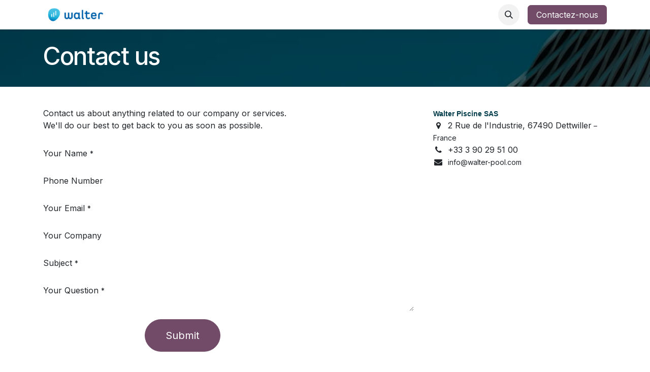

--- FILE ---
content_type: text/html; charset=utf-8
request_url: https://walter-pool.com/contactus
body_size: 8703
content:
<!DOCTYPE html>
        
<html lang="fr-FR" data-website-id="1" data-main-object="website.page(68,)" data-add2cart-redirect="1">
    <head>
        <meta charset="utf-8"/>
        <meta http-equiv="X-UA-Compatible" content="IE=edge"/>
        <meta name="viewport" content="width=device-width, initial-scale=1"/>
        <meta name="generator" content="Odoo"/>
            
        <meta property="og:type" content="website"/>
        <meta property="og:title" content="Contact Us | Walter pool"/>
        <meta property="og:site_name" content="Walter pool"/>
        <meta property="og:url" content="https://walter-pool.com/contactus"/>
        <meta property="og:image" content="https://walter-pool.com/web/image/website/1/social_default_image?unique=113ecde"/>
            
        <meta name="twitter:card" content="summary_large_image"/>
        <meta name="twitter:title" content="Contact Us | Walter pool"/>
        <meta name="twitter:image" content="https://walter-pool.com/web/image/website/1/social_default_image/300x300?unique=113ecde"/>
        
        <link rel="alternate" hreflang="en" href="https://walter-pool.com/en_GB/contactus"/>
        <link rel="alternate" hreflang="fr" href="https://walter-pool.com/contactus"/>
        <link rel="alternate" hreflang="de" href="https://walter-pool.com/de/contactus"/>
        <link rel="alternate" hreflang="x-default" href="https://walter-pool.com/contactus"/>
        <link rel="canonical" href="https://walter-pool.com/contactus"/>
        
        <link rel="preconnect" href="https://fonts.gstatic.com/" crossorigin=""/>
        <title>Contact Us | Walter pool</title>
        <link type="image/x-icon" rel="shortcut icon" href="/web/image/website/1/favicon?unique=113ecde"/>
        <link rel="preload" href="/web/static/src/libs/fontawesome/fonts/fontawesome-webfont.woff2?v=4.7.0" as="font" crossorigin=""/>
        <link type="text/css" rel="stylesheet" href="/web/assets/1/f5cd249/web.assets_frontend.min.css"/>
        <script id="web.layout.odooscript" type="text/javascript">
            var odoo = {
                csrf_token: "5e1e4d197ea7c989fc55732c0190844864b923d9o1800539596",
                debug: "",
            };
        </script>
        <script type="text/javascript">
            odoo.__session_info__ = {"is_admin": false, "is_system": false, "is_public": true, "is_internal_user": false, "is_website_user": true, "uid": null, "is_frontend": true, "profile_session": null, "profile_collectors": null, "profile_params": null, "show_effect": true, "currencies": {"1": {"symbol": "\u20ac", "position": "after", "digits": [69, 2]}}, "quick_login": true, "bundle_params": {"lang": "fr_FR", "website_id": 1}, "test_mode": false, "websocket_worker_version": "18.0-7", "translationURL": "/website/translations", "cache_hashes": {"translations": "05791ba23dd8583ae81b7b9890b6b9e44f239d9e"}, "geoip_country_code": null, "geoip_phone_code": null, "lang_url_code": "fr"};
            if (!/(^|;\s)tz=/.test(document.cookie)) {
                const userTZ = Intl.DateTimeFormat().resolvedOptions().timeZone;
                document.cookie = `tz=${userTZ}; path=/`;
            }
        </script>
        <script type="text/javascript" defer="defer" src="/web/assets/1/ab6d3e4/web.assets_frontend_minimal.min.js" onerror="__odooAssetError=1"></script>
        <script type="text/javascript" defer="defer" data-src="/web/assets/1/d111d27/web.assets_frontend_lazy.min.js" onerror="__odooAssetError=1"></script>
        
        
    </head>
    <body>



        <div id="wrapwrap" class="   ">
            <a class="o_skip_to_content btn btn-primary rounded-0 visually-hidden-focusable position-absolute start-0" href="#wrap">Se rendre au contenu</a>
                <header id="top" data-anchor="true" data-name="Header" data-extra-items-toggle-aria-label="Bouton d&#39;éléments supplémentaires" class="   o_header_fixed" style=" ">
                    
    <nav data-name="Navbar" aria-label="Main" class="navbar navbar-expand-lg navbar-light o_colored_level o_cc d-none d-lg-block shadow-sm ">
        

            <div id="o_main_nav" class="o_main_nav container">
                
    <a data-name="Navbar Logo" href="/" class="navbar-brand logo me-4">
            
            <span role="img" aria-label="Logo of Walter pool" title="Walter pool"><img src="/web/image/website/1/logo/Walter%20pool?unique=113ecde" class="img img-fluid" width="95" height="40" alt="Walter pool" loading="lazy"/></span>
        </a>
    
                
    <ul role="menu" id="top_menu" class="nav navbar-nav top_menu o_menu_loading me-auto">
        

                    
    <li role="presentation" class="nav-item">
        <a role="menuitem" href="/" class="nav-link ">
            <span>Accueil</span>
        </a>
    </li>
    <li role="presentation" class="nav-item dropdown ">
        <a data-bs-toggle="dropdown" href="#" role="menuitem" class="nav-link dropdown-toggle   ">
            <span>Produit</span>
        </a><ul role="menu" class="dropdown-menu ">
    <li role="presentation" class="">
        <a role="menuitem" href="/walucover" class="dropdown-item ">
            <span>WaluCover - Couvertures à barres de sécurité</span>
        </a>
    </li>
    <li role="presentation" class="">
        <a role="menuitem" href="/waludeck" class="dropdown-item ">
            <span>WaluDeck - Terrasses mobiles de sécurité</span>
        </a>
    </li>
    <li role="presentation" class="">
        <a role="menuitem" href="/waluroll" class="dropdown-item ">
            <span>WaluRoll - Volet automatique</span>
        </a>
    </li>
    <li role="presentation" class="">
        <a role="menuitem" href="/waluseasons" class="dropdown-item ">
            <span>WaluSeasons- Couvertures d&#39;été &amp; d&#39;hivernage</span>
        </a>
    </li>
    <li role="presentation" class="">
        <a role="menuitem" href="/waluliner" class="dropdown-item ">
            <span>WaluLiner - Liner de piscine</span>
        </a>
    </li>
        </ul>
    </li>
    <li role="presentation" class="nav-item">
        <a role="menuitem" href="https://sim.sempl.energy/" class="nav-link ">
            <span>Energy simulator</span>
        </a>
    </li>
    <li role="presentation" class="nav-item dropdown ">
        <a data-bs-toggle="dropdown" href="#" role="menuitem" class="nav-link dropdown-toggle   ">
            <span>Walter</span>
        </a><ul role="menu" class="dropdown-menu ">
    <li role="presentation" class="">
        <a role="menuitem" href="/walter" class="dropdown-item ">
            <span>Walter</span>
        </a>
    </li>
        </ul>
    </li>
    <li role="presentation" class="nav-item dropdown ">
        <a data-bs-toggle="dropdown" href="#" role="menuitem" class="nav-link dropdown-toggle   ">
            <span>Contact</span>
        </a><ul role="menu" class="dropdown-menu ">
    <li role="presentation" class="">
        <a role="menuitem" href="/contactpro" class="dropdown-item ">
            <span>Professionnels</span>
        </a>
    </li>
    <li role="presentation" class="">
        <a role="menuitem" href="/contactparticuliers" class="dropdown-item ">
            <span>Particulier</span>
        </a>
    </li>
        </ul>
    </li>
    <li role="presentation" class="nav-item">
        <a role="menuitem" href="/telechargements" class="nav-link ">
            <span>Documentation</span>
        </a>
    </li>
                
    </ul>
                
                <ul class="navbar-nav align-items-center gap-2 flex-shrink-0 justify-content-end ps-3">
                    
        
            <li class=" divider d-none"></li> 
            <li class="o_wsale_my_cart d-none ">
                <a href="/shop/cart" aria-label="eCommerce cart" class="o_navlink_background btn position-relative rounded-circle p-1 text-center text-reset">
                <div class="">
                    <i class="fa fa-shopping-cart fa-stack"></i>
                    <sup class="my_cart_quantity badge text-bg-primary position-absolute top-0 end-0 mt-n1 me-n1 rounded-pill d-none" data-order-id="">0</sup>
                </div>
            </a>
        </li>
        
                    
        <li class="">
                <div class="modal fade css_editable_mode_hidden" id="o_search_modal" aria-hidden="true" tabindex="-1">
                    <div class="modal-dialog modal-lg pt-5">
                        <div class="modal-content mt-5">
    <form method="get" class="o_searchbar_form s_searchbar_input " action="/website/search" data-snippet="s_searchbar_input">
            <div role="search" class="input-group input-group-lg">
        <input type="search" name="search" class="search-query form-control oe_search_box border border-end-0 p-3 border-0 bg-light" placeholder="Rechercher…" data-search-type="all" data-limit="5" data-display-image="true" data-display-description="true" data-display-extra-link="true" data-display-detail="true" data-order-by="name asc"/>
        <button type="submit" aria-label="Rechercher" title="Rechercher" class="btn oe_search_button border border-start-0 px-4 bg-o-color-4">
            <i class="oi oi-search"></i>
        </button>
    </div>

            <input name="order" type="hidden" class="o_search_order_by oe_unremovable" value="name asc"/>
            
    
        </form>
                        </div>
                    </div>
                </div>
                <a data-bs-target="#o_search_modal" data-bs-toggle="modal" role="button" title="Rechercher" href="#" class="btn rounded-circle p-1 lh-1 o_navlink_background text-reset o_not_editable">
                    <i class="oi oi-search fa-stack lh-lg"></i>
                </a>
        </li>
                    
        <li class="">
                <div data-name="Text" class="s_text_block ">
                    <a href="tel:+1555-555-5556" class="nav-link o_nav-link_secondary p-2" aria-describedby="popover468106"><br/></a></div>
        </li>
                    
                    
                    
                    
        
        
                    
        <li class="">
            <div class="oe_structure oe_structure_solo ">
                <section class="oe_unremovable oe_unmovable s_text_block" data-snippet="s_text_block" data-name="Text">
                    <div class="container">
                        <a href="/contactus" class="oe_unremovable btn btn-primary btn_cta">Contactez-nous</a>
                    </div>
                </section>
            </div>
        </li>
                </ul>
            </div>
        
    </nav>
    <nav data-name="Navbar" aria-label="Mobile" class="navbar  navbar-light o_colored_level o_cc o_header_mobile d-block d-lg-none shadow-sm ">
        

        <div class="o_main_nav container flex-wrap justify-content-between">
            
    <a data-name="Navbar Logo" href="/" class="navbar-brand logo ">
            
            <span role="img" aria-label="Logo of Walter pool" title="Walter pool"><img src="/web/image/website/1/logo/Walter%20pool?unique=113ecde" class="img img-fluid" width="95" height="40" alt="Walter pool" loading="lazy"/></span>
        </a>
    
            <ul class="o_header_mobile_buttons_wrap navbar-nav flex-row align-items-center gap-2 mb-0">
        
            <li class=" divider d-none"></li> 
            <li class="o_wsale_my_cart d-none ">
                <a href="/shop/cart" aria-label="eCommerce cart" class="o_navlink_background_hover btn position-relative rounded-circle border-0 p-1 text-reset">
                <div class="">
                    <i class="fa fa-shopping-cart fa-stack"></i>
                    <sup class="my_cart_quantity badge text-bg-primary position-absolute top-0 end-0 mt-n1 me-n1 rounded-pill d-none" data-order-id="">0</sup>
                </div>
            </a>
        </li>
        
                <li class="o_not_editable">
                    <button class="nav-link btn me-auto p-2" type="button" data-bs-toggle="offcanvas" data-bs-target="#top_menu_collapse_mobile" aria-controls="top_menu_collapse_mobile" aria-expanded="false" aria-label="Toggle navigation">
                        <span class="navbar-toggler-icon"></span>
                    </button>
                </li>
            </ul>
            <div id="top_menu_collapse_mobile" class="offcanvas offcanvas-end o_navbar_mobile">
                <div class="offcanvas-header justify-content-end o_not_editable">
                    <button type="button" class="nav-link btn-close" data-bs-dismiss="offcanvas" aria-label="Fermer"></button>
                </div>
                <div class="offcanvas-body d-flex flex-column justify-content-between h-100 w-100">
                    <ul class="navbar-nav">
                        
                        
        <li class="">
    <form method="get" class="o_searchbar_form s_searchbar_input " action="/website/search" data-snippet="s_searchbar_input">
            <div role="search" class="input-group mb-3">
        <input type="search" name="search" class="search-query form-control oe_search_box rounded-start-pill text-bg-light ps-3 border-0 bg-light" placeholder="Rechercher…" data-search-type="all" data-limit="0" data-display-image="true" data-display-description="true" data-display-extra-link="true" data-display-detail="true" data-order-by="name asc"/>
        <button type="submit" aria-label="Rechercher" title="Rechercher" class="btn oe_search_button rounded-end-pill bg-o-color-3 pe-3">
            <i class="oi oi-search"></i>
        </button>
    </div>

            <input name="order" type="hidden" class="o_search_order_by oe_unremovable" value="name asc"/>
            
    
        </form>
        </li>
                        
    <ul role="menu" class="nav navbar-nav top_menu  ">
        

                            
    <li role="presentation" class="nav-item">
        <a role="menuitem" href="/" class="nav-link ">
            <span>Accueil</span>
        </a>
    </li>
    <li role="presentation" class="nav-item dropdown ">
        <a data-bs-toggle="dropdown" href="#" role="menuitem" class="nav-link dropdown-toggle   d-flex justify-content-between align-items-center">
            <span>Produit</span>
        </a><ul role="menu" class="dropdown-menu position-relative rounded-0 o_dropdown_without_offset">
    <li role="presentation" class="">
        <a role="menuitem" href="/walucover" class="dropdown-item ">
            <span>WaluCover - Couvertures à barres de sécurité</span>
        </a>
    </li>
    <li role="presentation" class="">
        <a role="menuitem" href="/waludeck" class="dropdown-item ">
            <span>WaluDeck - Terrasses mobiles de sécurité</span>
        </a>
    </li>
    <li role="presentation" class="">
        <a role="menuitem" href="/waluroll" class="dropdown-item ">
            <span>WaluRoll - Volet automatique</span>
        </a>
    </li>
    <li role="presentation" class="">
        <a role="menuitem" href="/waluseasons" class="dropdown-item ">
            <span>WaluSeasons- Couvertures d&#39;été &amp; d&#39;hivernage</span>
        </a>
    </li>
    <li role="presentation" class="">
        <a role="menuitem" href="/waluliner" class="dropdown-item ">
            <span>WaluLiner - Liner de piscine</span>
        </a>
    </li>
        </ul>
    </li>
    <li role="presentation" class="nav-item">
        <a role="menuitem" href="https://sim.sempl.energy/" class="nav-link ">
            <span>Energy simulator</span>
        </a>
    </li>
    <li role="presentation" class="nav-item dropdown ">
        <a data-bs-toggle="dropdown" href="#" role="menuitem" class="nav-link dropdown-toggle   d-flex justify-content-between align-items-center">
            <span>Walter</span>
        </a><ul role="menu" class="dropdown-menu position-relative rounded-0 o_dropdown_without_offset">
    <li role="presentation" class="">
        <a role="menuitem" href="/walter" class="dropdown-item ">
            <span>Walter</span>
        </a>
    </li>
        </ul>
    </li>
    <li role="presentation" class="nav-item dropdown ">
        <a data-bs-toggle="dropdown" href="#" role="menuitem" class="nav-link dropdown-toggle   d-flex justify-content-between align-items-center">
            <span>Contact</span>
        </a><ul role="menu" class="dropdown-menu position-relative rounded-0 o_dropdown_without_offset">
    <li role="presentation" class="">
        <a role="menuitem" href="/contactpro" class="dropdown-item ">
            <span>Professionnels</span>
        </a>
    </li>
    <li role="presentation" class="">
        <a role="menuitem" href="/contactparticuliers" class="dropdown-item ">
            <span>Particulier</span>
        </a>
    </li>
        </ul>
    </li>
    <li role="presentation" class="nav-item">
        <a role="menuitem" href="/telechargements" class="nav-link ">
            <span>Documentation</span>
        </a>
    </li>
                        
    </ul>
                        
        <li class="">
                <div data-name="Text" class="s_text_block mt-2 border-top pt-2 o_border_contrast">
                    <a href="tel:+1555-555-5556" class="nav-link o_nav-link_secondary p-2" aria-describedby="popover468106"><br/></a></div>
        </li>
                        
                    </ul>
                    <ul class="navbar-nav gap-2 mt-3 w-100">
                        
                        
                        
        
        
                        
        <li class="">
            <div class="oe_structure oe_structure_solo ">
                <section class="oe_unremovable oe_unmovable s_text_block" data-snippet="s_text_block" data-name="Text">
                    <div class="container">
                        <a href="/contactus" class="oe_unremovable btn btn-primary btn_cta w-100">Contactez-nous</a>
                    </div>
                </section>
            </div>
        </li>
                    </ul>
                </div>
            </div>
        </div>
    
    </nav>
    
        </header>
                <main>
                    
            <span class="hidden" data-for="contactus_form" data-values="{&#39;email_to&#39;: &#39;info@walter-pool.com&#39;, &#39;name&#39;: &#39;&#39;, &#39;phone&#39;: &#39;&#39;, &#39;email_from&#39;: &#39;&#39;, &#39;company&#39;: &#39;&#39;, &#39;subject&#39;: &#39;&#39;}"></span>
            <div id="wrap" class="oe_structure oe_empty">
                <section class="s_title parallax s_parallax_is_fixed bg-black-50 pt24 pb24" data-vcss="001" data-snippet="s_title" data-scroll-background-ratio="1" data-name="Titre">
                    <span class="s_parallax_bg oe_img_bg" style="background-image: url(&#39;/web/image/website.s_banner_default_image&#39;); background-position: 50% 0;"></span>
                    <div class="o_we_bg_filter bg-black-50"></div>
                    <div class="container">
                        <h1>Contact us</h1>
                    </div>
                </section>
                <section class="s_text_block pt40 pb40 o_colored_level" data-snippet="s_text_block" data-name="Texte">
                    <div class="container s_allow_columns">
                        <div class="row">
                            <div class="col-lg-8 mt-4 mt-lg-0">
                                <p>
                                    Contact us about anything related to our company or services.<br/>
                                    We'll do our best to get back to you as soon as possible.
                                </p>
                                <section class="s_website_form" data-vcss="001" data-snippet="s_website_form" data-name="Formulaire">
                                    <div class="container">
                                        <form id="contactus_form" action="/website/form/" method="post" enctype="multipart/form-data" class="o_mark_required" data-mark="*" data-model_name="mail.mail" data-success-mode="redirect" data-success-page="/contactus-thank-you" data-pre-fill="true">
                                            <div class="s_website_form_rows row s_col_no_bgcolor">
                                                <div class="py-2 col-12 s_website_form_field s_website_form_custom s_website_form_required" data-type="char" data-name="Field">
                                                    <div class="row s_col_no_resize s_col_no_bgcolor">
                                                        <label class="col-form-label col-sm-auto s_website_form_label form-label" style="width: 200px" for="contact1">
                                                            <span class="s_website_form_label_content">Your Name</span>
                                                            <span class="s_website_form_mark"> *</span>
                                                        </label>
                                                        <div class="col-sm">
                                                            <input id="contact1" type="text" class="form-control s_website_form_input" name="name" required="" data-fill-with="name"/>
                                                        </div>
                                                    </div>
                                                </div>
                                                <div class="py-2 col-12 s_website_form_field s_website_form_custom" data-type="char" data-name="Field">
                                                    <div class="row s_col_no_resize s_col_no_bgcolor">
                                                        <label class="col-form-label col-sm-auto s_website_form_label form-label" style="width: 200px" for="contact2">
                                                            <span class="s_website_form_label_content">Phone Number</span>
                                                        </label>
                                                        <div class="col-sm">
                                                            <input id="contact2" type="tel" class="form-control s_website_form_input" name="phone" data-fill-with="phone"/>
                                                        </div>
                                                    </div>
                                                </div>
                                                <div class="py-2 col-12 s_website_form_field s_website_form_required s_website_form_model_required" data-type="email" data-name="Field">
                                                    <div class="row s_col_no_resize s_col_no_bgcolor">
                                                        <label class="col-form-label col-sm-auto s_website_form_label form-label" style="width: 200px" for="contact3">
                                                            <span class="s_website_form_label_content">Your Email</span>
                                                            <span class="s_website_form_mark"> *</span>
                                                        </label>
                                                        <div class="col-sm">
                                                            <input id="contact3" type="email" class="form-control s_website_form_input" name="email_from" required="" data-fill-with="email"/>
                                                        </div>
                                                    </div>
                                                </div>
                                                <div class="py-2 col-12 s_website_form_field s_website_form_custom" data-type="char" data-name="Field">
                                                    <div class="row s_col_no_resize s_col_no_bgcolor">
                                                        <label class="col-form-label col-sm-auto s_website_form_label form-label" style="width: 200px" for="contact4">
                                                            <span class="s_website_form_label_content">Your Company</span>
                                                        </label>
                                                        <div class="col-sm">
                                                            <input id="contact4" type="text" class="form-control s_website_form_input" name="company" data-fill-with="commercial_company_name"/>
                                                        </div>
                                                    </div>
                                                </div>
                                                <div class="py-2 col-12 s_website_form_field s_website_form_required s_website_form_model_required" data-type="char" data-name="Field">
                                                    <div class="row s_col_no_resize s_col_no_bgcolor">
                                                        <label class="col-form-label col-sm-auto s_website_form_label form-label" style="width: 200px" for="contact5">
                                                            <span class="s_website_form_label_content">Subject</span>
                                                            <span class="s_website_form_mark"> *</span>
                                                        </label>
                                                        <div class="col-sm">
                                                            <input id="contact5" type="text" class="form-control s_website_form_input" name="subject" required=""/>
                                                        </div>
                                                    </div>
                                                </div>
                                                <div class="py-2 col-12 s_website_form_field s_website_form_custom s_website_form_required" data-type="text" data-name="Field">
                                                    <div class="row s_col_no_resize s_col_no_bgcolor">
                                                        <label class="col-form-label col-sm-auto s_website_form_label form-label" style="width: 200px" for="contact6">
                                                            <span class="s_website_form_label_content">Your Question</span>
                                                            <span class="s_website_form_mark"> *</span>
                                                        </label>
                                                        <div class="col-sm">
                                                            <textarea id="contact6" class="form-control s_website_form_input" name="description" required=""></textarea>
                                                        </div>
                                                    </div>
                                                </div>
                                                <div class="py-2 col-12 s_website_form_field s_website_form_dnone">
                                                    <div class="row s_col_no_resize s_col_no_bgcolor">
                                                        <label class="col-form-label col-sm-auto s_website_form_label form-label" style="width: 200px" for="contact7">
                                                            <span class="s_website_form_label_content">Email To</span>
                                                        </label>
                                                        <div class="col-sm">
                                                            <input id="contact7" type="hidden" class="form-control s_website_form_input" name="email_to"/>
                                                        <input type="hidden" value="cc712fcec66e4d5d9963439ad5e7d38b8a5ababe90bc6ff96a528cb19efd07ce" class="form-control s_website_form_input s_website_form_custom" name="website_form_signature"/></div>
                                                    </div>
                                                </div>
                                                <div class="py-2 col-12 s_website_form_submit" data-name="Submit Button">
                                                    <div style="width: 200px;" class="s_website_form_label"></div>
                                                    <a href="#" role="button" class="btn btn-primary btn-lg s_website_form_send">Submit</a>
                                                    <span id="s_website_form_result"></span>
                                                </div>
                                            </div>
                                        </form>
                                    </div>
                                </section>
                            </div>
                            <div class="col-lg-4 mt-4 mt-lg-0 o_colored_level">
                                <ul class="list-unstyled mb-0 ps-2">
                                    <li><span style="color: rgb(0, 59, 74); font-family: Heebo, &#34;Odoo Unicode Support Noto&#34;, sans-serif; font-size: 10.5pt; font-weight: bolder;">Walter Piscine SAS</span></li>
                                    <li><i class="fa fa-map-marker fa-fw me-2"></i><span class="o_force_ltr">2 Rue de l'Industrie,&nbsp;67490 Dettwiller<span style="font-size: 0.875rem;">&nbsp;– France</span></span></li>
                                    <li><i class="fa fa-phone fa-fw me-2"></i><span class="o_force_ltr">+33 3 90 29 51 00</span></li>
                                    <li><i class="fa fa-1x fa-fw fa-envelope me-2"></i><span style="font-size: 0.875rem;">info@walter-pool.com</span></li>
                                </ul>
                            </div>
                        </div>
                    </div>
                </section>
            </div>
        
        <div id="o_shared_blocks" class="oe_unremovable"></div>
                </main>
                <footer id="bottom" data-anchor="true" data-name="Footer" class="o_footer o_colored_level o_cc ">
                    <div id="footer" class="oe_structure oe_structure_solo">
      <section class="s_banner parallax s_parallax_is_fixed s_parallax_no_overflow_hidden pt0 pb0" data-scroll-background-ratio="1" data-name="Banner" data-snippet="s_banner">
        <span class="s_parallax_bg oe_img_bg oe_custom_bg" style="background-image: url(&#34;/web/image/758781/mockup%20lots%20flyers%20dqrk.png&#34;); background-position: 51.14% 39.8%;"></span>
        <div class="container">
          <div class="row s_nb_column_fixed" style="padding: 10%;">
            <div class="bg-white container-fluid py-5 col-lg-7 pt32 pb32 o_animate o_anim_fade_in o_anim_from_left o_visible o_colored_level" data-name="Box" style="border-radius: 20px; padding: 50px;">
              <div class="row">
                <div class="col-lg-12 s_title s_col_no_bgcolor" data-name="Title" data-snippet="s_title">
                  <h2 class="s_title_thin">
                    <span class="h3-fs"><b>Vous souhaitez en savoir plus ?</b></span>
                  </h2>
                </div>
                <div class="s_btn pt16 pb16 text-start col-lg-6 o_colored_level" data-name="Button" data-snippet="s_btn">
                  <a href="/telechargements" class="o_anim_pulse o_animate o_visible btn btn-custom bg-o-color-1 rounded-circle" data-bs-original-title="" title="" style="position: relative; overflow: hidden; border-width: 1px; border-style: solid;">Documentation</a>​​
                </div>
                <div class="s_btn pt16 pb16 text-start col-lg-6 o_colored_level" data-name="Button" data-snippet="s_btn">
                  <a href="/contactpro" class="o_animate o_anim_pulse o_visible btn btn-custom bg-o-color-2 rounded-circle" data-bs-original-title="" title="" style="position: relative; overflow: hidden; border-width: 1px; border-style: solid;">Contactez no​​us</a>
                </div>
              </div>
            </div>
          </div>
        </div>
      </section>
      <section class="s_masonry_block bg-300" data-name="Masonry Block" data-snippet="s_masonry_block">
        <div class="container-fluid">
          <div class="row">
            <div class="block text-center col-lg-4 pb0 pt16 o_colored_level">
              <div class="content">
                <span style="line-height: 14.98px; text-align: justify;">
                  <div style="text-align: left;"><h2 style="color: rgb(0, 59, 74); font-family: Arial, sans-serif; font-size: 10.5pt; text-align: center;"><a href="/walter"><img class="float-start img-fluid o_we_custom_image" src="/web/image/1851?access_token=5ba5d4e2-b8d6-4447-8e09-78ec12cf584d" data-bs-original-title="" title="" aria-describedby="tooltip173936" data-aspect-ratio="0/0" data-x="318.96" data-y="744.24" data-width="1453.04" data-height="278.45714285714286" data-rotate="0" data-scale-x="1" data-scale-y="1" style="width: 131.906px;" loading="lazy"/></a></h2><div style="color: rgb(88, 89, 91); font-family: Arial, sans-serif; font-size: 10.5pt;"><br/></div><br/><span style="color: rgb(0, 59, 74); font-family: Heebo, &#34;Odoo Unicode Support Noto&#34;, sans-serif; font-size: 10.5pt; font-weight: bolder;">Walter Piscine SAS
                    </span><br/>2 Rue de l'Industrie, 67490 Dettwiller<span style="font-size: 0.875rem;">&nbsp;– France
                </span></div>
                </span>
                <div style="text-align: left;">
                  <span style="font-size: 0.875rem;">info@walter-pool.com</span>
                </div>
                <p></p>
              </div>
            </div>
            <div class="block text-center col-lg-4 pb0 pt16">
              <div class="content">
                <h2>
                  
                  <a href="https://technicsapplication.wixsite.com/t-a-group" target="_blank">
                    <img class="img-fluid o_we_custom_image" src="/web/image/391215/Member%20of%20T1A%20HD.png" data-bs-original-title="" title="" aria-describedby="tooltip317012" loading="lazy"/>
                  </a>
                  <br/>
                </h2>
              </div>
            </div>
            <div class="block text-center col-lg-4 pb0 pt16">
              <div class="content">
                <h2 style="text-align: right;">
                  
                </h2>
                <p style="text-align: right; ">
                  <b>
                    
                  </b>
                </p>
                <h2 style="text-align: right;">
                  
                </h2>
                <p style="text-align: right;">&nbsp;&nbsp;&nbsp;&nbsp;<a href="https://www.linkedin.com/company/walter-pool/" data-bs-original-title="" title="" target="_blank"><img class="img-fluid o_we_custom_image" src="/web/image/1850/picto-11.png" data-bs-original-title="" title="" aria-describedby="tooltip793082" loading="lazy"/></a>&nbsp;&nbsp;&nbsp;&nbsp;<a href="https://www.instagram.com/walter_piscine/" data-bs-original-title="" title="" aria-describedby="tooltip667365" target="_blank">&nbsp;<img class="img-fluid o_we_custom_image" src="/web/image/1849/picto-10.png" data-bs-original-title="" title="" aria-describedby="tooltip545333" loading="lazy"/></a>&nbsp; &nbsp; &nbsp; &nbsp;<a href="https://www.propiscines.fr/piscine-federation" target="_blank"><img class="img-fluid o_we_custom_image" src="/web/image/249998/logo.png" data-bs-original-title="" title="" aria-describedby="tooltip170483" loading="lazy"/></a></p>
                <p style="text-align: right; "><a href="/mentions-legales" data-bs-original-title="" title="" aria-describedby="tooltip292498">mentions légales</a>&nbsp;- <a href="/cookies" style="margin: 0px; padding: 0px; border: 0px; outline: 0px; vertical-align: baseline; background-image: initial; background-position: 0px 0px; background-size: initial; background-repeat: initial; background-attachment: initial; background-origin: initial; background-clip: initial; transition: all 0.2s ease-out 0s; text-align: center;" data-bs-original-title="" title="">gestion des cookies</a></p>
              </div>
            </div>
          </div>
        </div>
      </section>
    </div>
  <div class="o_footer_copyright o_colored_level o_cc" data-name="Copyright">
                        <div class="container py-3">
                            <div class="row">
                                <div class="col-sm text-center text-sm-start text-muted">
                                    <span class="o_footer_copyright_name me-2">Copyright © Walter Pool</span>
        
            <div class="js_language_selector  dropup d-print-none">
                <button type="button" data-bs-toggle="dropdown" aria-haspopup="true" aria-expanded="true" class="border-0 dropdown-toggle btn btn-sm btn-outline-secondary">
                    <span class=""> Français</span>
                </button>
                <div role="menu" class="dropdown-menu ">
                        <a class="dropdown-item js_change_lang " role="menuitem" href="/en_GB/contactus" data-url_code="en_GB" title="English (UK)">
                            <span class="">English (UK)</span>
                        </a>
                        <a class="dropdown-item js_change_lang active" role="menuitem" href="/contactus" data-url_code="fr" title=" Français">
                            <span class=""> Français</span>
                        </a>
                        <a class="dropdown-item js_change_lang " role="menuitem" href="/de/contactus" data-url_code="de" title=" Deutsch">
                            <span class=""> Deutsch</span>
                        </a>
                </div>
            </div>
        
    </div>
                                <div class="col-sm text-center text-sm-end o_not_editable">
        <div class="o_brand_promotion">
        
        </div>
                                </div>
                            </div>
                        </div>
                    </div>
                </footer>
            </div>
            <script id="tracking_code" async="async" src="https://www.googletagmanager.com/gtag/js?id=G-E9PS4WRR4D"></script>
            <script id="tracking_code_config">
                window.dataLayer = window.dataLayer || [];
                function gtag(){dataLayer.push(arguments);}
                gtag('consent', 'default', {
                    'ad_storage': 'denied',
                    'ad_user_data': 'denied',
                    'ad_personalization': 'denied',
                    'analytics_storage': 'denied',
                });
                gtag('js', new Date());
                gtag('config', 'G-E9PS4WRR4D');
                function allConsentsGranted() {
                    gtag('consent', 'update', {
                        'ad_storage': 'granted',
                        'ad_user_data': 'granted',
                        'ad_personalization': 'granted',
                        'analytics_storage': 'granted',
                    });
                }
                    allConsentsGranted();
            </script>
        
        </body>
</html>